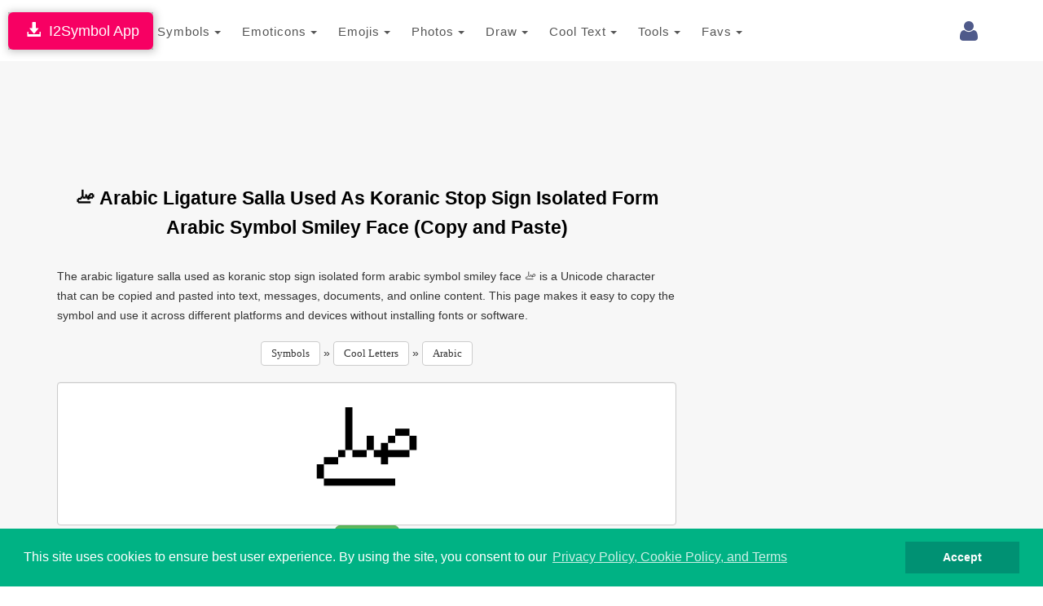

--- FILE ---
content_type: text/html; charset=UTF-8
request_url: https://www.i2symbol.com/cool-letters/arabic/xFDF0-arabic-ligature-salla-used-as-koranic-stop-sign-isolated-form-arabic-symbol-smiley-face
body_size: 11794
content:
<!DOCTYPE html>
<html lang="en">
  <head>
    <meta charset="utf-8">
  <meta http-equiv="X-UA-Compatible" content="IE=edge">
  <meta name="viewport" content="width=device-width, initial-scale=1">
  <title>Arabic Ligature Salla Used As Koranic Stop Sign Isolated Form Arabic Symbol Smiley Face ﷰ (Copy and Paste)</title>
  <meta name="description" content="Copy and paste the arabic ligature salla used as koranic stop sign isolated form arabic symbol smiley face ﷰ for text, messages, documents, and digital content. Compatible with all devices.">
  <meta name="keywords" content="arabic ligature salla used as koranic stop sign isolated form arabic symbol smiley face, copy and paste arabic ligature salla used as koranic stop sign isolated form arabic symbol smiley face, U+FDF0 symbol, arabic symbols">    
  <meta property="og:image" content="https://www.i2symbol.com//css/og/facebook_symbols.jpg">             
  <meta property="og:url" content="https://www.i2symbol.com/cool-letters/arabic/xFDF0-arabic-ligature-salla-used-as-koranic-stop-sign-isolated-form-arabic-symbol-smiley-face"> 
  <meta property="og:title" content="Arabic Ligature Salla Used As Koranic Stop Sign Isolated Form Arabic Symbol Smiley Face ﷰ (Copy and Paste)"> 
  <meta property="og:description" content="Copy and paste the arabic ligature salla used as koranic stop sign isolated form arabic symbol smiley face ﷰ for text, messages, documents, and digital content. Compatible with all devices."> 
  <meta property="og:type" content="website" />
  <meta property="fb:app_id" content="216696181724747"/>                  
  <link rel="canonical" href="https://www.i2symbol.com/cool-letters/arabic/xFDF0-arabic-ligature-salla-used-as-koranic-stop-sign-isolated-form-arabic-symbol-smiley-face"/>
  <link rel="shortcut icon" href="/css/i2symbol.ico" type="image/x-icon" />
  <link rel="stylesheet" href="https://maxcdn.bootstrapcdn.com/bootstrap/3.3.5/css/bootstrap.min.css">
<link rel="stylesheet" href="/mob/css/master.css?45">
<link rel="stylesheet" href="/mob/css/cookie.min.css?3">
    <link rel="preconnect" href="https://fonts.googleapis.com">
    <link rel="preconnect" href="https://fonts.gstatic.com" crossorigin>  
    <link href="https://fonts.googleapis.com/css?family=Open+Sans:400,600&display=swap" rel="stylesheet">
    <link href="https://fonts.googleapis.com/css2?family=Noto+Kufi+Arabic:wght@300;400;700&display=swap" rel="stylesheet">

  <style>      
    .rtl {direction: rtl;unicode-bidi: plaintext;}

    html[dir="rtl"] .new-editor-frame,
    html[dir="rtl"] .editor-frame,
    html[dir="rtl"] #symbols_editor {
      direction: ltr;
      text-align: left;
    }      

    .bullet {position: relative;padding-left: 1.6em;}
    .bullet::before {content: "✩";position: absolute;left: 0;}
    .bullet-rtl {padding-left: 0;padding-right: 1.6em;}
    .bullet-rtl::before {content: none;}
    .bullet-rtl::after {content: "✩";position: absolute;right: 0;}

    .Tajawal  {font-family: "Noto Kufi Arabic", sans-serif; font-optical-sizing: auto; font-style: normal;}
    .Normal  {font-family: "Open Sans", sans-serif; font-optical-sizing: auto; font-style: normal;}
    .h1 {color:#000; font-weight:bold; text-transform: none;}
    .h2 {color:#000; font-weight:bold; text-transform: none; line-height:1.6em;}
    .h2_margin {margin:60px 0 20px 0;}
    .h2_margin_def {margin:30px 0 20px 0;}
    .h3 {color:#5A6DBD; font-weight:bold; text-transform: none;font-weight:bold; }
    .norm {font-weight:normal; text-transform: none; line-height:1.6em;}
    .sym_xs {color:#000;font:bold 15px arial;vertical-align: middle; margin:0 5px;}
    .sym_sm {color:#000;font:bold 21px arial;vertical-align: middle; margin:0 5px;}
    .sym_lg {color:#000;font:bold 31px arial;vertical-align: middle; margin:0 5px;}
    .sym_m{padding-top:18px;}
    .stz{font-size:28px;cursor:pointer;}      

    .divider {overflow: hidden;text-align: center;}
    .divider::before,.divider::after {background-color: #ccc;content: "";display: inline-block;height: 1px;vertical-align: middle;width: 30%;}
    .divider::before {margin-inline-end: 0.5em;}
    .divider::after {margin-inline-start: 0.5em;}      


    .dropdown-menu .media {display: table;width: 100%;}
    .dropdown-menu .media > div {display: table-cell;vertical-align: middle;}
    .navbar-promo-link:hover {background: #f5f5f5;}
    .navbar-promo-card-deck:after {content: "";display: table;clear: both;}

    .navbar-promo-item {
      position: relative;
    }

    .navbar-promo-item:after {
      content: "";
      position: absolute;
      top: 12%;
      bottom: 12%;
      right: 0;
      width: 1px;
      background: #f1f1f1;
    }

    .navbar-promo-item:before {
      content: "";
      position: absolute;
      left: 12%;
      right: 12%;
      bottom: 0;
      height: 1px;
      background: #f1f1f1;
    }

    .navbar-promo-item:nth-child(4n):after {
      display: none;
    }

    .navbar-promo-card-deck:last-child .navbar-promo-item:before {
      display: none;
    }

    [dir="rtl"] .navbar-promo-item:after {
      right: auto;
      left: 0;
    }      

    .flag-sprite {background-image: url("/css/flags/flags_sprite.png");background-repeat:no-repeat;}
    .flag-af {background-position: 0 0; width: 24px; height: 18px;}
    .flag-az {background-position: 0 -18px; width: 24px; height: 18px;}
    .flag-bd {background-position: 0 -36px; width: 24px; height: 18px;}
    .flag-bg {background-position: 0 -54px; width: 24px; height: 18px;}
    .flag-cn {background-position: 0 -72px; width: 24px; height: 18px;}
    .flag-de {background-position: 0 -90px; width: 24px; height: 18px;}
    .flag-cz {background-position: 0 -108px; width: 24px; height: 18px;}
    .flag-dk {background-position: 0 -126px; width: 24px; height: 18px;}
    .flag-eg {background-position: 0 -144px; width: 24px; height: 18px;}
    .flag-es {background-position: 0 -162px; width: 24px; height: 18px;}
    .flag-fi {background-position: 0 -180px; width: 24px; height: 18px;}
    .flag-fr {background-position: 0 -198px; width: 24px; height: 18px;}
    .flag-ge {background-position: 0 -216px; width: 24px; height: 18px;}
    .flag-hu {background-position: 0 -234px; width: 24px; height: 18px;}
    .flag-id {background-position: 0 -252px; width: 24px; height: 18px;}
    .flag-il {background-position: 0 -270px; width: 24px; height: 18px;}
    .flag-ir {background-position: 0 -288px; width: 24px; height: 18px;}
    .flag-gr {background-position: 0 -306px; width: 24px; height: 18px;}
    .flag-in {background-position: 0 -324px; width: 24px; height: 18px;}
    .flag-kr {background-position: 0 -342px; width: 24px; height: 18px;}
    .flag-it {background-position: 0 -360px; width: 24px; height: 18px;}
    .flag-my {background-position: 0 -378px; width: 24px; height: 18px;}
    .flag-nl {background-position: 0 -396px; width: 24px; height: 18px;}
    .flag-no {background-position: 0 -414px; width: 24px; height: 18px;}
    .flag-jp {background-position: 0 -432px; width: 24px; height: 18px;}
    .flag-ph {background-position: 0 -450px; width: 24px; height: 18px;}
    .flag-pl {background-position: 0 -468px; width: 24px; height: 18px;}
    .flag-pt {background-position: 0 -486px; width: 24px; height: 18px;}
    .flag-ro {background-position: 0 -504px; width: 24px; height: 18px;}
    .flag-ru {background-position: 0 -522px; width: 24px; height: 18px;}
    .flag-se {background-position: 0 -540px; width: 24px; height: 18px;}
    .flag-sk {background-position: 0 -558px; width: 24px; height: 18px;}
    .flag-tr {background-position: 0 -576px; width: 24px; height: 18px;}
    .flag-th {background-position: 0 -594px; width: 24px; height: 18px;}
    .flag-us {background-position: 0 -612px; width: 24px; height: 18px;}
    .flag-ua {background-position: 0 -630px; width: 24px; height: 18px;}
    .flag-vn {background-position: 0 -648px; width: 24px; height: 18px;}      


  /* LANGUAGE DROPDOWN – BOOTSTRAP 3 SAFE */

  /* IMPORTANT: allow dropdown to align to viewport */
  .language-dropdown {
    position: relative;
  }

  /* dropdown container */
  .language-menu {
    box-sizing: border-box;
    overflow-x: hidden;
    box-shadow: 1px 1px 3px 3px rgba(0,0,0,0.2);
  }

  /* inner wrapper */
  .language-menu-inner {
    padding: 10px;
    direction: ltr;
  }

  .language-menu-inner.rtl {
    direction: rtl;
    text-align: right;
  }

  /* grid items */
  .lang-item {
    float: left;
    box-sizing: border-box;
    padding: 6px;
  }

  .lang-item a {
    display: block;
    padding: 8px;
    text-decoration: none;
    color: #333;
  }

  .lang-item a:hover {
    background: #f5f5f5;
  }

  /* language name */
  .lang-name {
    display: inline-block;
    margin-left: 10px;
    font-weight: 600;
    white-space: nowrap;
  }

  .language-menu-inner.rtl .lang-name {
    margin-left: 0;
    margin-right: 10px;
  }

  /* CLEARFIX */
  .language-menu-inner::after {
    content: "";
    display: table;
    clear: both;
  }

  /* DESKTOP (4 columns) */
  @media (min-width: 768px) {

    .language-menu {
      width: 640px;        /* 4 columns × 160px */
      max-width: 90vw;     /* NEVER overflow screen */
      right: 0;
      left: auto;
    }

    .lang-item {
      width: 25%;
    }
  }

  /* MOBILE (2 columns) */
  @media (max-width: 767px) {

    .language-menu {
      width: 96vw;
      max-width: 96vw;
      right: 0;
      left: auto;
    }

    .language-dropdown {
      position: static;
    }  

    .lang-item {
      width: 50%;
    }
  }

/* Header tools container */
.navbar-tools {
  display: flex;
  align-items: center;
}

/* Each tool (login, language, history) */
.navbar-tools > * {
  display: inline-block;
  margin-left: 8px;
}

.language-dropdown {
  margin-top:9px;
  margin-right:5px;
  display: inline-block;
  vertical-align: middle;
}

/* FORCE COLLAPSED MAIN MENU TO ALWAYS ALIGN RIGHT (BOOTSTRAP 3 – MOBILE ONLY) */

@media (max-width: 767px) {

  /* NAVBAR must define positioning context */
  #navMobile {
    position: relative;
    z-index: 1000;
  }

  /* COLLAPSED MENU PANEL */
  #top_toolbar {
    position: absolute;
    top: 100%;            /* directly under navbar */
    right: 0;
    left: 0;              /* ensure it stays inside viewport */
    width: 100%;
    background: #fff;
    z-index: 3000;
    box-shadow: 0 6px 12px rgba(0,0,0,.2);
  }

  /* FORCE MENU ALIGNMENT (LANG-INDEPENDENT) */
  #top_toolbar .navbar-nav {
    float: none !important;
    margin: 0;
    direction: ltr !important;
  }

  #top_toolbar .navbar-nav > li {
    float: none;
    width: 100%;
  }
}

/* KEEP TOGGLE BUTTON ABOVE DROPDOWN */
.navbar-toggle {
  position: relative;
  z-index: 4000;
}


      .ar1 {font-size: 9px;}
      .ar2 {font-size: 11px;}
      .ar3 {font-size: 13px;}
      .ar4 {font-size: 15px;}
      .ar5 {font-size: 17px;}
      .ar6 {font-size: 19px;}
      .ar7 {font-size: 21px;}
      .ar8 {font-size: 23px;}
      .ar9 {font-size: 25px;}
      .ar10 {font-size: 27px;}
      .ar11 {font-size: 31px;}
      .ar12  {font-size: 33px;}

      .ar1e {font-size: 10px;}
      .ar2e {font-size: 12px;}
      .ar3e {font-size: 14px;}
      .ar4e {font-size: 16px;}
      .ar5e {font-size: 18px;}
      .ar6e {font-size: 20px;}
      .ar7e {font-size: 22px;}
      .ar8e {font-size: 24px;}
      .ar9e {font-size: 26px;}
      .ar10e {font-size: 28px;}
    </style>              
  <script src="https://cdnjs.cloudflare.com/ajax/libs/jquery/1.11.1/jquery.min.js"></script>
  <link rel="stylesheet" href="//cdnjs.cloudflare.com/ajax/libs/font-awesome/4.2.0/css/font-awesome.min.css">
<link rel="stylesheet" href="https://fonts.googleapis.com/css?family=Kaushan+Script">
<link rel="stylesheet" href="https://fonts.googleapis.com/css?family=Droid+Serif:400,700,400italic,700italic">
  
 
  <!-- Google tag (gtag.js) -->
<script async src="https://www.googletagmanager.com/gtag/js?id=G-TNW9CFJBJ4"></script>
<script>
  window.dataLayer = window.dataLayer || [];
  function gtag(){dataLayer.push(arguments);}
  gtag("js", new Date());

  gtag("config", "G-TNW9CFJBJ4");
</script>
  <!-- Yandex.Metrika counter -->
            <script type="text/javascript" >
               (function(m,e,t,r,i,k,a){m[i]=m[i]||function(){(m[i].a=m[i].a||[]).push(arguments)};
               m[i].l=1*new Date();
               for (var j = 0; j < document.scripts.length; j++) {if (document.scripts[j].src === r) { return; }}
               k=e.createElement(t),a=e.getElementsByTagName(t)[0],k.async=1,k.src=r,a.parentNode.insertBefore(k,a)})
               (window, document, "script", "https://mc.yandex.ru/metrika/tag.js", "ym");

               ym(95455872, "init", {
                    clickmap:true,
                    trackLinks:true,
                    accurateTrackBounce:true
               });
            </script>            
            <!-- /Yandex.Metrika counter -->
  <script async src="https://pagead2.googlesyndication.com/pagead/js/adsbygoogle.js?client=ca-pub-5930435762906662" crossorigin="anonymous"></script>    
    
  <script>var sc_project=8080734;var sc_invisible=1;var sc_security="425769e1";</script><script src="https://www.statcounter.com/counter/counter.js"></script>
  
  <script>                 

    
// Closes the Responsive Menu on Menu Item Click
$(".navbar-collapse ul li a").click(function() {
    $(".navbar-toggle:visible").click();
});

function getCookie(name)
{
    var nameEQ = name + "=";
  var ca = document.cookie.split(";");
  for(var i=0;i < ca.length;i++) {
    var c = ca[i];
    while (c.charAt(0)==" ") c = c.substring(1,c.length);
    if (c.indexOf(nameEQ) == 0) return decodeURIComponent(c.substring(nameEQ.length,c.length));
  }
  return null;
}

function setCookie(name,value,days)
{
    value = encodeURIComponent(value);
    if (days) {
    var date = new Date();
    date.setTime(date.getTime()+(days*24*60*60*1000));
    var expires = "; expires="+date.toGMTString();
  }
  else var expires = "";
  document.cookie = name+"="+value+expires+"; path=/";
}

function eraseCookie(name) {
    setCookie(name,"",-1);
}

    //<![CDATA[
    $(document).ready(function(){

      
            $(document).on("click" , "#select", function() {
                var c = document.getElementById("symbol_info");
                c.focus();
                c.setSelectionRange(0, 9999);
            });        
           
            $(document).keypress("c",function(e) {
              if(e.ctrlKey && $("#symbol_info").is(":focus"))
              {
                $("#copy").click();
              }
            });

            var clipboard = new Clipboard(".copy_btn");
            clipboard.on("success", function(e) {
              $("#symbol_info").fadeOut(500);            
              $("#symbol_info").fadeIn(50);
              setTimeout(function(){}, 1000);
              //window.getSelection().removeAllRanges();
            });            

              

        $("#cookieconsent:desc").html();
        $("a.translate").bind("click", function() {                        
            var lang = $(this).attr("data-lang"); 
            setCookie("i2lang", lang);            
        });                

        $(document).on("click", ".setlang", function() {
            var lang = $(this).attr("data-lang");      
            setCookie("i2symlang", lang);
        });         
    });
    //]]>
  </script>
      
  </head>
  <body>  
  <div id="navDesktop"></div>
    <!-- Navigation -->    
    <nav class="navbar navbar-default" id="navMobile" style="margin:0;padding:15px 0 10px 0;">
        <div class="container">
            <div class="navbar-header page-scroll pull-right" style="margin-left:1px;">            
                <button type="button" class="navbar-toggle" data-toggle="collapse" data-target="#top_toolbar">
                    <span class="sr-only">Toggle navigation</span>
                    <span class="icon-bar"></span>
                    <span class="icon-bar"></span>
                    <span class="icon-bar"></span>
                </button>                  
            </div>
            <a class="navbar-brand page-scroll" href="/">i2Symbol</a>
            <div class="navbar-tools pull-right">
                
        <div class="dropdown pull-right" style="margin-top:10px;margin-right:10px;">
          <a class="dropdown-toggle right" data-toggle="dropdown" href="#"><span class="fa fa-user fa-2x"></span> </a>        
            <ul class="dropdown-menu menu"><li style="color: #777;"><a class="rlink" href="/login">Login</a></li><li style="color: #777;"><a class="rlink" href="/register">Register</a></li></ul></div>
    
                
                                
            </div>
            <div class="collapse navbar-collapse" id="top_toolbar">
                <ul class="nav navbar-nav">
                    <li style="float:left;"><div class="dropdown">
              <a class="btn btn-default dropdown-toggle" href="javascript:void(0);" data-toggle="dropdown" aria-expanded="true" style="padding:13px; border:none;">
                Symbols
                <span class="caret"></span>
              </a>
              <ul class="dropdown-menu"><li style="float:left;" role="presentation"><a role="menuitem" tabindex="-1" href="/symbols">Symbols</a></li><li style="float:left;" role="presentation"><a role="menuitem" tabindex="-1" href="/abc-123">ABC 123</a></li><li style="float:left;" role="presentation"><a role="menuitem" tabindex="-1" href="/cool-letters">Cool Letters</a></li></ul>
                  </div></li><li style="float:left;"><div class="dropdown">
              <a class="btn btn-default dropdown-toggle" href="javascript:void(0);" data-toggle="dropdown" aria-expanded="true" style="padding:13px; border:none;">
                Emoticons
                <span class="caret"></span>
              </a>
              <ul class="dropdown-menu"><li style="float:left;" role="presentation"><a role="menuitem" tabindex="-1" href="/emoticons">Site Emoticons</a></li><li style="float:left;" role="presentation"><a role="menuitem" tabindex="-1" href="/shared">User Emoticons</a></li></ul>
                  </div></li><li style="float:left;"><div class="dropdown">
              <a class="btn btn-default dropdown-toggle" href="javascript:void(0);" data-toggle="dropdown" aria-expanded="true" style="padding:13px; border:none;">
                Emojis
                <span class="caret"></span>
              </a>
              <ul class="dropdown-menu"><li style="float:left;" role="presentation"><a role="menuitem" tabindex="-1" href="/facebook-emojis">Facebook Emoji</a></li><li style="float:left;" role="presentation"><a role="menuitem" tabindex="-1" href="/twitter-emojis">Twitter Emoji</a></li><li style="float:left;" role="presentation"><a role="menuitem" tabindex="-1" href="/android-emojis">Android Emoji</a></li><li style="float:left;" role="presentation"><a role="menuitem" tabindex="-1" href="/ios-emojis">Ios Emoji</a></li><li style="float:left;" role="presentation"><a role="menuitem" tabindex="-1" href="/messenger-emojis">Messenger Emoji</a></li><li style="float:left;" role="presentation"><a role="menuitem" tabindex="-1" href="/samsung-emojis">Samsung Emoji</a></li><li style="float:left;" role="presentation"><a role="menuitem" tabindex="-1" href="/windows-emojis">Windows Emoji</a></li></ul>
                  </div></li><li style="float:left;"><div class="dropdown">
              <a class="btn btn-default dropdown-toggle" href="javascript:void(0);" data-toggle="dropdown" aria-expanded="true" style="padding:13px; border:none;">
                Photos
                <span class="caret"></span>
              </a>
              <ul class="dropdown-menu"><li style="float:left;" role="presentation"><a role="menuitem" tabindex="-1" href="/i2picture">Add Text To Photo</a></li><li style="float:left;" role="presentation"><a role="menuitem" tabindex="-1" href="/photo">Montage Photo</a></li><li style="float:left;" role="presentation"><a role="menuitem" tabindex="-1" href="/stickers">Stickers</a></li><li style="float:left;" role="presentation"><a role="menuitem" tabindex="-1" href="/clipart">Clipart</a></li></ul>
                  </div></li><li style="float:left;"><div class="dropdown">
              <a class="btn btn-default dropdown-toggle" href="javascript:void(0);" data-toggle="dropdown" aria-expanded="true" style="padding:13px; border:none;">
                Draw
                <span class="caret"></span>
              </a>
              <ul class="dropdown-menu"><li style="float:left;" role="presentation"><a role="menuitem" tabindex="-1" href="/draw-with-emoji">Emoji Brush</a></li><li style="float:left;" role="presentation"><a role="menuitem" tabindex="-1" href="/ascii-art-generator">Draw With Ascii</a></li></ul>
                  </div></li><li style="float:left;"><div class="dropdown">
              <a class="btn btn-default dropdown-toggle" href="javascript:void(0);" data-toggle="dropdown" aria-expanded="true" style="padding:13px; border:none;">
                Cool Text
                <span class="caret"></span>
              </a>
              <ul class="dropdown-menu"><li style="float:left;" role="presentation"><a role="menuitem" tabindex="-1" href="/copy-and-paste-fonts">Copy And Paste Fonts</a></li><li style="float:left;" role="presentation"><a role="menuitem" tabindex="-1" href="/emoji-text-art">Emoji Text</a></li><li style="float:left;" role="presentation"><a role="menuitem" tabindex="-1" href="/3dtext">3D Text</a></li><li style="float:left;" role="presentation"><a role="menuitem" tabindex="-1" href="/alt-codes">Alt Codes</a></li></ul>
                  </div></li><li style="float:left;"><div class="dropdown">
              <a class="btn btn-default dropdown-toggle" href="javascript:void(0);" data-toggle="dropdown" aria-expanded="true" style="padding:13px; border:none;">
                Tools
                <span class="caret"></span>
              </a>
              <ul class="dropdown-menu"><li style="float:left;" role="presentation"><a role="menuitem" tabindex="-1" href="/keyboard">Keyboard</a></li><li style="float:left;" role="presentation"><a role="menuitem" tabindex="-1" href="/text2image">Text To Image</a></li></ul>
                  </div></li><li style="float:left;"><div class="dropdown">
              <a class="btn btn-default dropdown-toggle" href="javascript:void(0);" data-toggle="dropdown" aria-expanded="true" style="padding:13px; border:none;">
                Favs
                <span class="caret"></span>
              </a>
              <ul class="dropdown-menu"><li style="float:left;" role="presentation"><a role="menuitem" tabindex="-1" href="/favorites">Favorites</a></li></ul>
                  </div></li>
                </ul>                
            </div>
        </div>
    </nav>    
    <div class="clearfix"></div>
    <div style="position:fixed; top:15px; left:10px;z-index:10000;
                              box-shadow: 1px 1px 10px 1px rgba(0,0,0,0.25), 0 0 4px rgba(0, 0, 0, .5) inset;
                              -moz-box-shadow: 1px 1px 10px 1px rgba(0,0,0,0.25), 0 0 4px rgba(0, 0, 0, .5) inset;
                              -webkit-box-shadow: 1px 1px 10px 1px rgba(0,0,0,0.25), 0 0 4px rgba(0, 0, 0, .5) inset;
                              ">
                              <a class="btn btn-lg" style="background:#F70063; color:#fff; " href="/i2symbol-app">&nbsp;<span class="glyphicon glyphicon-download-alt"></span>&nbsp;&nbsp;I2Symbol App</a>
                          </div>
    <section id="portfolio" class="bg-light-gray">                
        <div style="margin-bottom:-20px;"></div>
        <div class="container" style="margin-top:20px;">
                <div class="col-sm-8 col-md-8">
                  <div class="row" style="text-align:center;">
                  <div class="advertise pull-sm" style="margin-bottom:10px;"><script async src="//pagead2.googlesyndication.com/pagead/js/adsbygoogle.js"></script>
				<!-- 728x90 Top -->
				<ins class="adsbygoogle"
				     style="display:inline-block;width:728px;height:90px"
				     data-ad-client="ca-pub-5930435762906662"
				     data-ad-slot="9353277407"></ins>
				<script>
				(adsbygoogle = window.adsbygoogle || []).push({});
				</script></div>
                    <h1 class="text-left ar8 h2 text-center">ﷰ Arabic Ligature Salla Used As Koranic Stop Sign Isolated Form Arabic Symbol Smiley Face (Copy and Paste)</h1>
                    <p class="text-left ar3e" style="margin-top:30px;">The arabic ligature salla used as koranic stop sign isolated form arabic symbol smiley face ﷰ is a Unicode character that can be copied and pasted into text, messages, documents, and online content. This page makes it easy to copy the symbol and use it across different platforms and devices without installing fonts or software.</p>

                    <div style="margin:20px 0;">
                    <a class="btn btn-default" style="font:normal 13px verdana;" href="/symbols">Symbols</a> 
                    »
                    <a class="btn btn-default" style="font:normal 13px verdana;" href="/cool-letters">Cool Letters</a> 
                    »
                    <a class="btn btn-default" style="font:normal 13px verdana;" href="/cool-letters/arabic">Arabic</a>
                 </div>

                      <input type="text" class="form-control" id="symbol_info" value="&#xFDF0;" />

                      <input class="copy_sticker copy_btn btn btn-success btn-lg"  type="button" id="copy" value="Copy" title="Copy" data-clipboard-action="copy" data-clipboard-target="#symbol_info" />

                      <div class="clearfix"></div>


                        <h2 class="text-left ar8 h2 text-center" style="margin-top:60px;">Arabic Ligature Salla Used As Koranic Stop Sign Isolated Form Arabic Symbol Smiley Face Character Codes</h2>

                        <p class="text-left ar3e" style="margin-top:30px;">
                            The arabic ligature salla used as koranic stop sign isolated form arabic symbol smiley face ﷰ can be written using different character encodings depending on the platform or programming language.
                            The table below lists the HTML, Unicode, and system-specific codes commonly used to display this symbol.
                        </p>

                      <div style="display:inline-block; margin-top:20px;">
                        <form>
                            <div class="input-group">
                                <div class="input-group-addon" style="width:140px;">Html Hex</div>
                                <input type="text" class="form-control" value="&amp;#xFDF0;">
                            </div>
                            <div class="input-group">
                                <div class="input-group-addon" style="width:140px;">Html Decimal</div>
                                <input type="text" class="form-control" value="&amp;#65008;">
                            </div>
                            <div class="input-group">
                                <div class="input-group-addon" style="width:140px;">Windows Code</div>
                                <input type="text" class="form-control" value="ALT+65008">
                            </div>
                            <div class="input-group">
                                <div class="input-group-addon" style="width:140px;">C, C++, Java</div>
                                <input type="text" class="form-control" value="&quot;\uFDF0&quot;">
                            </div>                            
                        </form>                        
                      </div>

                      
        <h2 class="text-left ar8 h2 text-center" style="margin-top:60px;">How to Write the Arabic Ligature Salla Used As Koranic Stop Sign Isolated Form Arabic Symbol Smiley Face ﷰ on Keyboard</h2>
        <ul class="text-left ar3e" style="text-align:left; margin-top:30px; line-height:1.6em;">
          <li>Hold down the <strong>ALT</strong> key on your keyboard.</li>
          <li>While holding <strong>ALT</strong>, type the code <strong>65008</strong> using the numeric keypad.</li>
          <li>Release the <strong>ALT</strong> key to insert the symbol ﷰ.</li>
          <li>If your keyboard does not have a numeric keypad, hold <strong>Fn</strong> + <strong>ALT</strong> while typing the code 65008.</li>
        </ul>
                  </div>
              </div>
              <div class="col-sm-4 col-md-4">
                <div class="advertise" style="padding-top:1px;"><script async src="https://pagead2.googlesyndication.com/pagead/js/adsbygoogle.js"></script>
		<!-- 300x250_Mixed -->
		<ins class="adsbygoogle"
		     style="display:inline-block;width:300px;height:250px"
		     data-ad-client="ca-pub-5930435762906662"
		     data-ad-slot="4066731400"></ins>
		<script>
		(adsbygoogle = window.adsbygoogle || []).push({});
		</script></div><div class="advertise" style="padding-top:1px;"><script async src="https://pagead2.googlesyndication.com/pagead/js/adsbygoogle.js"></script>
		<!-- 300x250_Mixed -->
		<ins class="adsbygoogle"
		     style="display:inline-block;width:300px;height:250px"
		     data-ad-client="ca-pub-5930435762906662"
		     data-ad-slot="4066731400"></ins>
		<script>
		(adsbygoogle = window.adsbygoogle || []).push({});
		</script></div><div class="advertise" style="padding-top:1px;"><script async src="https://pagead2.googlesyndication.com/pagead/js/adsbygoogle.js"></script>
		<!-- 300x250_Mixed -->
		<ins class="adsbygoogle"
		     style="display:inline-block;width:300px;height:250px"
		     data-ad-client="ca-pub-5930435762906662"
		     data-ad-slot="4066731400"></ins>
		<script>
		(adsbygoogle = window.adsbygoogle || []).push({});
		</script></div>
              </div>     
          </div>     
          <div class="container">     
            <div class="row" style="text-align:center;">                                                                                            
                
                <div class="advertise pull-xl"><script async src="https://pagead2.googlesyndication.com/pagead/js/adsbygoogle.js"></script>
				<!-- 728x90 Middle -->
				<ins class="adsbygoogle"
				     style="display:inline-block;width:728px;height:90px"
				     data-ad-client="ca-pub-5930435762906662"
				     data-ad-slot="1830010609"></ins>
				<script>
				(adsbygoogle = window.adsbygoogle || []).push({});
				</script></div>
            </div>
          </div>        
    </section><footer class="bg-white border">
        <div class="container">
            <div class="row">
                <div class="col-md-5">
                    <ul class="list-inline quicklinks">
                      <li class="info_lbox">Copyright © i2Symbol 2011-2026, <a target="_blank" href="https://sciweavers.org">Sciweavers LLC</a>, USA. <span style="font:normal 11px tahoma; color:#ddd;">195</span></li>
                    </ul>
                </div>
                <div class="col-md-2">
                    <ul class="list-inline social-buttons">
                        <li><a href="https://www.twitter.com/i2symbol"><i class="fa fa-twitter"></i></a>
                        </li>
                        <li><a href="https://www.facebook.com/i2symbol"><i class="fa fa-facebook"></i></a>
                        </li>
                    </ul>
                </div>
                <div class="col-md-5">
                    <ul class="list-inline quicklinks">
                      <li class="info_lbox"><a href="/privacy">Privacy</a></li>
                      <li class="info_lbox"><a href="/cookies">Cookies</a></li>
                      <li class="info_lbox"><a href="/terms">Terms</a></li>                      
                      <li class="info_lbox"><a href="/contact">Contact</a></li>
                      <li class="info_lbox"><a href="/about">About</a></li>
                    </ul>
                </div>
            </div>
        </div>
    </footer><script src="https://maxcdn.bootstrapcdn.com/bootstrap/3.3.5/js/bootstrap.min.js"></script>
          <script src="/mob/js/lazyload.js"></script>
        <script src="/mob/js/cookie.min.js?1"></script>

        <script>
        //eraseCookie("cookieconsent_status");
        window.addEventListener("load", function(){
        window.cookieconsent.initialise({
          "palette": {
            "popup": {
              "background": "#00B284",
              "text": "#ffffff"
            },
            "button": {
              "background": "#009173"
            }
          },
          "showLink": true,
          "position": "bottom",
          "content": {
            "message": "This site uses cookies to ensure best user experience. By using the site, you consent to our ",
            "dismiss": "Accept",
            "link": "Privacy Policy, Cookie Policy, and Terms",
            "href": "/privacy"
          }
        })});
        </script><script src="/js/clipboard.min.js"></script>
  </body>
</html>

--- FILE ---
content_type: text/html; charset=utf-8
request_url: https://www.google.com/recaptcha/api2/aframe
body_size: 267
content:
<!DOCTYPE HTML><html><head><meta http-equiv="content-type" content="text/html; charset=UTF-8"></head><body><script nonce="mFjwUKx5Oih7Al4TTEbDrg">/** Anti-fraud and anti-abuse applications only. See google.com/recaptcha */ try{var clients={'sodar':'https://pagead2.googlesyndication.com/pagead/sodar?'};window.addEventListener("message",function(a){try{if(a.source===window.parent){var b=JSON.parse(a.data);var c=clients[b['id']];if(c){var d=document.createElement('img');d.src=c+b['params']+'&rc='+(localStorage.getItem("rc::a")?sessionStorage.getItem("rc::b"):"");window.document.body.appendChild(d);sessionStorage.setItem("rc::e",parseInt(sessionStorage.getItem("rc::e")||0)+1);localStorage.setItem("rc::h",'1768602319113');}}}catch(b){}});window.parent.postMessage("_grecaptcha_ready", "*");}catch(b){}</script></body></html>